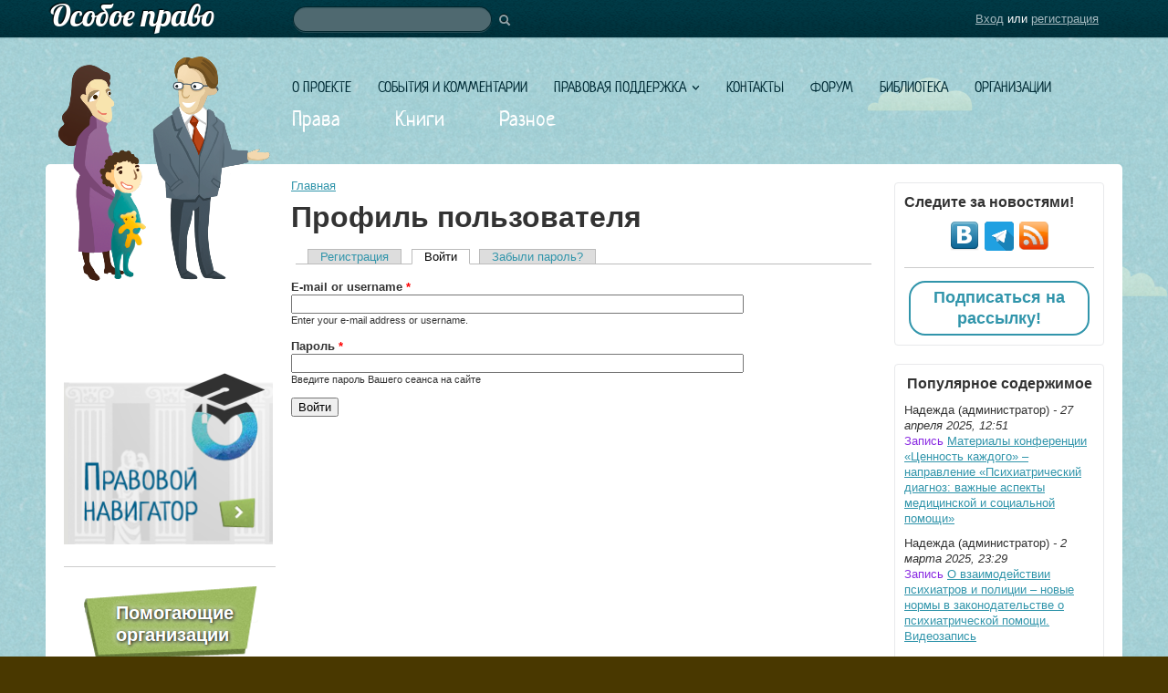

--- FILE ---
content_type: text/html; charset=utf-8
request_url: https://www.osoboepravo.ru/user/login?destination=node/328%23comment-form
body_size: 8830
content:
<!DOCTYPE html>
<!--[if lt IE 7 ]> <html lang="ru" dir="ltr"  class="no-js ie6" <![endif]-->
<!--[if IE 7 ]> <html lang="ru" dir="ltr"  class="no-js ie7" <![endif]-->
<!--[if IE 8 ]> <html lang="ru" dir="ltr"  class="no-js ie8" <![endif]-->
<!--[if IE 9 ]> <html lang="ru" dir="ltr"  class="no-js ie9" <![endif]-->
<!--[if (gt IE 9)|!(IE)]><!--> <html lang="ru" dir="ltr"  class="no-js"> <!--<![endif]-->

<head>
  <meta charset="utf-8" />
<link rel="shortcut icon" href="https://www.osoboepravo.ru/favicon.ico" type="image/vnd.microsoft.icon" />
<meta name="generator" content="Drupal 7 (http://drupal.org)" />
<link rel="canonical" href="https://www.osoboepravo.ru/user/login" />
<link rel="shortlink" href="https://www.osoboepravo.ru/user/login" />
<meta property="og:site_name" content="Особое право" />
<meta property="og:type" content="article" />
<meta property="og:url" content="https://www.osoboepravo.ru/user/login" />
<meta property="og:title" content="Профиль пользователя" />
<meta property="og:image" content="https://www.osoboepravo.ru/sites/all/themes/zentropy/images/charactersop.png" />
  <meta http-equiv="X-UA-Compatible" content="IE=edge,chrome=1">
  <meta name="viewport" content="width=device-width, initial-scale=1, shrink-to-fit=yes"/>
  <link rel="apple-touch-icon" sizes="180x180" href="/apple-touch-icon.png">
  <link rel="icon" type="image/png" sizes="32x32" href="/favicon-32x32.png">
  <link rel="icon" type="image/png" sizes="16x16" href="/favicon-16x16.png">
  <link rel="manifest" href="/site.webmanifest">
  <meta name="msapplication-TileColor" content="#da532c">
  <meta name="theme-color" content="#ffffff">
  <title>Профиль пользователя | Особое право</title>
  <style media="all">
@import url("https://www.osoboepravo.ru/modules/system/system.base.css?t7exge");
@import url("https://www.osoboepravo.ru/modules/system/system.menus.css?t7exge");
@import url("https://www.osoboepravo.ru/modules/system/system.messages.css?t7exge");
@import url("https://www.osoboepravo.ru/modules/system/system.theme.css?t7exge");
</style>
<style media="all">
@import url("https://www.osoboepravo.ru/sites/all/modules/jquery_update/replace/ui/themes/base/minified/jquery.ui.core.min.css?t7exge");
@import url("https://www.osoboepravo.ru/sites/all/modules/jquery_update/replace/ui/themes/base/minified/jquery.ui.theme.min.css?t7exge");
@import url("https://www.osoboepravo.ru/sites/all/modules/jquery_update/replace/ui/themes/base/minified/jquery.ui.slider.min.css?t7exge");
@import url("https://www.osoboepravo.ru/sites/all/modules/jquery_update/replace/ui/themes/base/minified/jquery.ui.menu.min.css?t7exge");
@import url("https://www.osoboepravo.ru/sites/all/modules/jquery_update/replace/ui/themes/base/minified/jquery.ui.autocomplete.min.css?t7exge");
</style>
<style media="all">
@import url("https://www.osoboepravo.ru/sites/all/modules/simplenews/simplenews.css?t7exge");
@import url("https://www.osoboepravo.ru/modules/comment/comment.css?t7exge");
@import url("https://www.osoboepravo.ru/modules/field/theme/field.css?t7exge");
@import url("https://www.osoboepravo.ru/modules/node/node.css?t7exge");
@import url("https://www.osoboepravo.ru/modules/search/search.css?t7exge");
@import url("https://www.osoboepravo.ru/modules/user/user.css?t7exge");
@import url("https://www.osoboepravo.ru/sites/all/modules/extlink/css/extlink.css?t7exge");
@import url("https://www.osoboepravo.ru/sites/all/modules/views/css/views.css?t7exge");
@import url("https://www.osoboepravo.ru/sites/all/modules/ckeditor/css/ckeditor.css?t7exge");
</style>
<style media="all">
@import url("https://www.osoboepravo.ru/sites/all/modules/ctools/css/ctools.css?t7exge");
@import url("https://www.osoboepravo.ru/sites/all/modules/panels/css/panels.css?t7exge");
</style>
<style media="screen">
@import url("https://www.osoboepravo.ru/sites/all/themes/zentropy/css/style.css?t7exge");
@import url("https://www.osoboepravo.ru/sites/all/themes/zentropy/css/custom.css?t7exge");
@import url("https://www.osoboepravo.ru/sites/all/themes/zentropy/css/mobile.css?t7exge");
@import url("https://www.osoboepravo.ru/sites/all/themes/zentropy/css/select2.min.css?t7exge");
</style>
  <script src="//ajax.aspnetcdn.com/ajax/jQuery/jquery-1.12.4.min.js"></script>
<script>
window.jQuery || document.write("<script src='/sites/all/modules/jquery_update/replace/jquery/1.12/jquery.min.js'>\x3C/script>")
</script>
<script src="https://www.osoboepravo.ru/misc/jquery-extend-3.4.0.js?v=1.12.4"></script>
<script src="https://www.osoboepravo.ru/misc/jquery-html-prefilter-3.5.0-backport.js?v=1.12.4"></script>
<script src="https://www.osoboepravo.ru/misc/jquery.once.js?v=1.2"></script>
<script src="https://www.osoboepravo.ru/misc/drupal.js?t7exge"></script>
<script src="https://www.osoboepravo.ru/sites/all/modules/jquery_update/js/jquery_browser.js?v=0.0.1"></script>
<script src="//ajax.aspnetcdn.com/ajax/jquery.ui/1.10.2/jquery-ui.min.js"></script>
<script>
window.jQuery.ui || document.write("<script src='/sites/all/modules/jquery_update/replace/ui/ui/minified/jquery-ui.min.js'>\x3C/script>")
</script>
<script src="https://www.osoboepravo.ru/misc/ui/jquery.ui.position-1.13.0-backport.js?v=1.10.2"></script>
<script src="https://www.osoboepravo.ru/misc/form-single-submit.js?v=7.99"></script>
<script src="https://www.osoboepravo.ru/sites/all/modules/entityreference/js/entityreference.js?t7exge"></script>
<script src="https://www.osoboepravo.ru/files/languages/ru_Yr-L2V402NZjLCPQJyIplDAsRTSEODJqwvrYnWHupBU.js?t7exge"></script>
<script src="https://www.osoboepravo.ru/sites/all/modules/extlink/js/extlink.js?t7exge"></script>
<script src="https://www.osoboepravo.ru/sites/all/themes/zentropy/js/script.js?t7exge"></script>
<script src="https://www.osoboepravo.ru/sites/all/themes/zentropy/js/libs/jquery.selectbox-0.2.min.js?t7exge"></script>
<script src="https://www.osoboepravo.ru/sites/all/themes/zentropy/js/libs/select2.min.js?t7exge"></script>
<script src="https://www.osoboepravo.ru/sites/all/themes/zentropy/js/libs/jspdf.umd.min.js?t7exge"></script>
<script>
jQuery.extend(Drupal.settings, {"basePath":"\/","pathPrefix":"","setHasJsCookie":0,"ajaxPageState":{"theme":"zentropy","theme_token":"EbYC5jj8GUyKgyNK8GHHiDpX5GeZNAiuW89PicAQduY","js":{"\/\/ajax.aspnetcdn.com\/ajax\/jQuery\/jquery-1.12.4.min.js":1,"0":1,"misc\/jquery-extend-3.4.0.js":1,"misc\/jquery-html-prefilter-3.5.0-backport.js":1,"misc\/jquery.once.js":1,"misc\/drupal.js":1,"sites\/all\/modules\/jquery_update\/js\/jquery_browser.js":1,"\/\/ajax.aspnetcdn.com\/ajax\/jquery.ui\/1.10.2\/jquery-ui.min.js":1,"1":1,"misc\/ui\/jquery.ui.position-1.13.0-backport.js":1,"misc\/form-single-submit.js":1,"sites\/all\/modules\/entityreference\/js\/entityreference.js":1,"public:\/\/languages\/ru_Yr-L2V402NZjLCPQJyIplDAsRTSEODJqwvrYnWHupBU.js":1,"sites\/all\/modules\/extlink\/js\/extlink.js":1,"sites\/all\/themes\/zentropy\/js\/script.js":1,"sites\/all\/themes\/zentropy\/js\/libs\/jquery.selectbox-0.2.min.js":1,"sites\/all\/themes\/zentropy\/js\/libs\/select2.min.js":1,"sites\/all\/themes\/zentropy\/js\/libs\/jspdf.umd.min.js":1},"css":{"modules\/system\/system.base.css":1,"modules\/system\/system.menus.css":1,"modules\/system\/system.messages.css":1,"modules\/system\/system.theme.css":1,"misc\/ui\/jquery.ui.core.css":1,"misc\/ui\/jquery.ui.theme.css":1,"misc\/ui\/jquery.ui.slider.css":1,"misc\/ui\/jquery.ui.menu.css":1,"misc\/ui\/jquery.ui.autocomplete.css":1,"sites\/all\/modules\/simplenews\/simplenews.css":1,"modules\/comment\/comment.css":1,"modules\/field\/theme\/field.css":1,"modules\/node\/node.css":1,"modules\/search\/search.css":1,"modules\/user\/user.css":1,"sites\/all\/modules\/extlink\/css\/extlink.css":1,"sites\/all\/modules\/views\/css\/views.css":1,"sites\/all\/modules\/ckeditor\/css\/ckeditor.css":1,"sites\/all\/modules\/ctools\/css\/ctools.css":1,"sites\/all\/modules\/panels\/css\/panels.css":1,"sites\/all\/themes\/zentropy\/css\/style.css":1,"sites\/all\/themes\/zentropy\/css\/custom.css":1,"sites\/all\/themes\/zentropy\/css\/mobile.css":1,"sites\/all\/themes\/zentropy\/css\/select2.min.css":1}},"jcarousel":{"ajaxPath":"\/jcarousel\/ajax\/views"},"better_exposed_filters":{"views":{"recent_comments":{"displays":{"block":{"filters":[]}}},"new_users":{"displays":{"block":{"filters":[]}}},"popular":{"displays":{"block":{"filters":[]}}},"library_releases":{"displays":{"block":{"filters":[]}}}}},"urlIsAjaxTrusted":{"\/user\/login?destination=node\/328%23comment-form":true},"extlink":{"extTarget":"_blank","extClass":"ext","extLabel":"(link is external)","extImgClass":0,"extIconPlacement":"append","extSubdomains":1,"extExclude":"","extInclude":"","extCssExclude":".pane-block-19","extCssExplicit":"","extAlert":0,"extAlertText":"This link will take you to an external web site.","mailtoClass":"mailto","mailtoLabel":"(link sends e-mail)","extUseFontAwesome":false}});
</script>
  <script type="text/javascript" src="//vk.com/js/api/openapi.js?108"></script>
    <script src="/sites/all/themes/zentropy/js/libs/modernizr-1.7.min.js"></script>
  
</head>
<body class="html not-front not-logged-in two-sidebars page-user page-user-login page-login section-user" >
<script type="text/javascript">
  // VK.init({apiId: 4244375, onlyWidgets: true});
  // VK.init({apiId: 51487562, onlyWidgets: true});
  // VK.init({apiId: 54249391, onlyWidgets: true});
</script>

    
<div id="page-wrapper">
  
  <div id="page">

    <header id="header" role="banner">
      <div class="section clearfix">

      
              <div id="name-and-slogan">
                                    <div id="site-name">
                <strong><a href="/" title="Главная" rel="home"><span>Особое право</span></a></strong>
              </div><!-- /#site-name -->
                      
                      <div id="site-slogan">Правовая и информационная помощь детям и взрослым с нарушениями развития и их семьям</div>
                  </div><!-- /#name-and-slogan -->
      
        <div class="region region-header">
    <div id="block-menu-block-3" class="block block-menu-block block-odd">

      
  <div class="content">
    <div class="menu-block-wrapper menu-block-3 menu-name-main-menu parent-mlid-0 menu-level-1">
  <ul class="menu clearfix"><li class="first leaf menu-mlid-491"><a href="/about">О проекте</a></li>
<li class="leaf menu-mlid-492"><a href="/feed" title="">События и комментарии</a></li>
<li class="expanded menu-mlid-1155"><a href="/rights">Правовая поддержка</a><ul class="menu clearfix"><li class="first leaf menu-mlid-1884"><a href="http://navigator.osoboedetstvo.ru" title="">Правовой навигатор</a></li>
<li class="last leaf menu-mlid-1451"><a href="/rights/contacts">Полезные контакты</a></li>
</ul></li>
<li class="leaf menu-mlid-493"><a href="/contacts">Контакты</a></li>
<li class="leaf menu-mlid-495"><a href="https://osoboepravo.ru/x/" title="">Форум</a></li>
<li class="leaf menu-mlid-1158"><a href="/library" title="">Библиотека</a></li>
<li class="last leaf menu-mlid-2089"><a href="/base" title="">Организации</a></li>
</ul></div>
  </div><!-- /.content -->

</div><!-- /.block -->
<div id="block-menu-block-4" class="block block-menu-block block-even">

      
  <div class="content">
    <div class="menu-block-wrapper menu-block-4 menu-name-menu-header parent-mlid-0 menu-level-1">
  <ul class="menu clearfix"><li class="first leaf menu-mlid-507"><a href="/feed/category/prava" title="">Права</a></li>
<li class="leaf menu-mlid-506"><a href="/feed/category/books" title="">Книги</a></li>
<li class="last leaf menu-mlid-505"><a href="/feed/category/raznoe" title="">Разное</a></li>
</ul></div>
  </div><!-- /.content -->

</div><!-- /.block -->
<div id="block-search-form" class="block block-search block-odd">

      
  <div class="content">
    <form action="/user/login?destination=node/328%23comment-form" method="post" id="search-block-form" accept-charset="UTF-8"><div><div class="container-inline">
      <h2 class="element-invisible">Форма поиска</h2>
    <div class="form-item form-type-searchfield form-item-search-block-form">
  <label class="element-invisible" for="edit-search-block-form--2">Поиск </label>
 <input title="Введите ключевые слова для поиска." type="search" id="edit-search-block-form--2" name="search_block_form" value="" size="15" maxlength="128" class="form-text form-search" />
</div>
<div class="form-actions form-wrapper" id="edit-actions--2"><input type="submit" id="edit-submit--2" name="op" value="Поиск" class="form-submit" /></div><input type="hidden" name="form_build_id" value="form-xNWY0tQdico2GpnJJy-sUMZfA65dq2fJ0DkAB3-IILU" />
<input type="hidden" name="form_id" value="search_block_form" />
</div>
</div></form>  </div><!-- /.content -->

</div><!-- /.block -->
<div id="block-block-5" class="block block-block block-even">

      
  <div class="content">
     <p><a href="/user">Вход</a> или <a href="/user/register">регистрация</a></p>   </div><!-- /.content -->

</div><!-- /.block -->
  </div>

            
    
      </div><!-- /.section -->
    </header><!-- /#header -->

  <div id="main-wrapper"><div class="bottom-bg-1"></div><div class="bottom-bg-2"></div><div class="bottom-bg-3"></div><div class="section">
    <div id="main" class="clearfix">

      <div id="content" class="column" role="main">
        <div class="section">          
                  <div id="breadcrumb"><a href="/">Главная</a></div>
                                                  <h1 class="title" id="page-title">Профиль пользователя</h1>
                                  <div class="tabs"><h2 class="element-invisible">Главные вкладки</h2><ul class="tabs primary"><li><a href="/user/register">Регистрация</a></li>
<li class="active"><a href="/user" class="active">Войти<span class="element-invisible">(активная вкладка)</span></a></li>
<li><a href="/user/password">Забыли пароль?</a></li>
</ul></div>
                                
                  <div class="region region-content">
    <div id="block-system-main" class="block block-system block-odd">

      
  <div class="content">
    <form action="/user/login?destination=node/328%23comment-form" method="post" id="user-login" accept-charset="UTF-8"><div><div class="form-item form-type-textfield form-item-name">
  <label for="edit-name">E-mail or username <span class="form-required" title="Обязательно для заполнения.">*</span></label>
 <input type="text" id="edit-name" name="name" value="" size="60" maxlength="60" class="form-text required" />
<div class="description">Enter your e-mail address or username.</div>
</div>
<div class="form-item form-type-password form-item-pass">
  <label for="edit-pass">Пароль <span class="form-required" title="Обязательно для заполнения.">*</span></label>
 <input type="password" id="edit-pass" name="pass" size="60" maxlength="128" class="form-text required" />
<div class="description">Введите пароль Вашего сеанса на сайте</div>
</div>
<input type="hidden" name="form_build_id" value="form-yFkruaHOyhCHWvpjBzvpydxAFMKSVr7DQivCxtVv8wc" />
<input type="hidden" name="form_id" value="user_login" />
<div class="form-actions form-wrapper" id="edit-actions"><input type="submit" id="edit-submit" name="op" value="Войти" class="form-submit" /></div></div></form>  </div><!-- /.content -->

</div><!-- /.block -->
  </div>
                
        
                </div><!-- /.section -->
      </div><!-- /#content -->

              <aside id="sidebar-first" class="column sidebar" role="complementary">
          <div class="section">
            <div class="region region-sidebar-first">
    <div id="block-block-8" class="block block-block block-even">

      
  <div class="content">
     <p>     </p>

<p> </p>

<p> </p>

<p> </p>
   </div><!-- /.content -->

</div><!-- /.block -->
<div id="block-block-7" class="block block-block block-odd">

      
  <div class="content">
     <p><a href="https://navigator.osoboepravo.ru" target="_blank"><img alt="Правовой навигатор" src="/files/pravovoynavigator-new.png" style="height:190px; width:229px" /></a></p>
   </div><!-- /.content -->

</div><!-- /.block -->
<div id="block-block-22" class="block block-block block-even">

      
  <div class="content">
     <hr /><p><a href="/base" style="line-height: 1.538em;"><img alt="Организации" src="/files/orgbase3.png" style="display:block; height:93px; margin-left:auto; margin-right:auto; width:193px" /></a></p>

<hr />  </div><!-- /.content -->

</div><!-- /.block -->
<section id="block-views-recent-comments-block" class="block block-views block-odd">

        <div class="block-title">Последние комментарии</div>
    
  <div class="content">
    <div class="view view-recent-comments view-id-recent_comments view-display-id-block view-dom-id-9413c05aab0885b5c6dc6975615bb8e3">
        
  
  
      <div class="view-content">
        <div class="views-row views-row-1 views-row-odd views-row-first">
      
  <span class="views-field views-field-type">        <span class="field-content">Запись</span>  </span>  
  <span class="views-field views-field-title">        <span class="field-content"><a href="/post/2026/01/prohozhdenie-cpmpk">Прохождение ЦПМПК и переход в среднюю школу</a></span>  </span>  
  <span class="views-field views-field-comment-count">        <span class="field-content">1</span>  </span>  
  <span class="views-field views-field-last-comment-timestamp">        <span class="field-content"><br>22 января 2026, 22:44</span>  </span>  
  <span class="views-field views-field-last-comment-name">        <span class="field-content">от <a href="/user/nadezhda" title="Информация о пользователе." class="username">Надежда (админи...</a></span>  </span>  </div>
  <div class="views-row views-row-2 views-row-even">
      
  <span class="views-field views-field-type">        <span class="field-content">Запись</span>  </span>  
  <span class="views-field views-field-title">        <span class="field-content"><a href="/post/2025/10/kak-uluchshit-zhizn-lyudey-v-organizaciyah-stacionarnogo-socialnogo-obsluzhivaniya">Как улучшить жизнь людей в организациях стационарного социального обслуживания: недееспособность и права человека</a></span>  </span>  
  <span class="views-field views-field-comment-count">        <span class="field-content">2</span>  </span>  
  <span class="views-field views-field-last-comment-timestamp">        <span class="field-content"><br>16 января 2026, 17:36</span>  </span>  
  <span class="views-field views-field-last-comment-name">        <span class="field-content">от <a href="/user/nadezhda" title="Информация о пользователе." class="username">Надежда (админи...</a></span>  </span>  </div>
  <div class="views-row views-row-3 views-row-odd">
      
  <span class="views-field views-field-type">        <span class="field-content">Запись</span>  </span>  
  <span class="views-field views-field-title">        <span class="field-content"><a href="/post/2025/11/kak-nazyvaetsya-pensiya-mamy-rebenka-invalida">Как называется пенсия мамы ребенка-инвалида?</a></span>  </span>  
  <span class="views-field views-field-comment-count">        <span class="field-content">1</span>  </span>  
  <span class="views-field views-field-last-comment-timestamp">        <span class="field-content"><br>16 января 2026, 14:55</span>  </span>  
  <span class="views-field views-field-last-comment-name">        <span class="field-content">от <a href="/user/nadezhda" title="Информация о пользователе." class="username">Надежда (админи...</a></span>  </span>  </div>
  <div class="views-row views-row-4 views-row-even">
      
  <span class="views-field views-field-type">        <span class="field-content">Запись</span>  </span>  
  <span class="views-field views-field-title">        <span class="field-content"><a href="/post/2025/11/osveshchenie-v-shkole">Освещение в школе</a></span>  </span>  
  <span class="views-field views-field-comment-count">        <span class="field-content">1</span>  </span>  
  <span class="views-field views-field-last-comment-timestamp">        <span class="field-content"><br>8 января 2026, 13:36</span>  </span>  
  <span class="views-field views-field-last-comment-name">        <span class="field-content">от <a href="/user/nadezhda" title="Информация о пользователе." class="username">Надежда (админи...</a></span>  </span>  </div>
  <div class="views-row views-row-5 views-row-odd views-row-last">
      
  <span class="views-field views-field-type">        <span class="field-content">Запись</span>  </span>  
  <span class="views-field views-field-title">        <span class="field-content"><a href="/post/2025/12/mozhno-li-popast-na-soprovozhdaemoe-prozhivanie-chto-delat-kogda-mest-net-onlayn">«Можно ли попасть на сопровождаемое проживание? Что делать, когда мест нет»: онлайн-встреча 18 декабря</a></span>  </span>  
  <span class="views-field views-field-comment-count">        <span class="field-content">1</span>  </span>  
  <span class="views-field views-field-last-comment-timestamp">        <span class="field-content"><br>22 декабря 2025, 17:34</span>  </span>  
  <span class="views-field views-field-last-comment-name">        <span class="field-content">от <a href="/user/nadezhda" title="Информация о пользователе." class="username">Надежда (админи...</a></span>  </span>  </div>
    </div>
  
  
  
  
  
  
</div>  </div><!-- /.content -->

</section><!-- /.block -->
<section id="block-views-new-users-block" class="block block-views block-even">

        <div class="block-title">Новые пользователи</div>
    
  <div class="content">
    <div class="view view-new-users view-id-new_users view-display-id-block view-dom-id-c64b18796cd79de8b62478f69247e6e7">
        
  
  
      <div class="view-content">
      <div class="item-list">    <ul>          <li class="views-row views-row-1 views-row-odd views-row-first">  
  <div class="views-field views-field-name">        <span class="field-content"><a href="/user/nataliananieva26792" title="Информация о пользователе." class="username">Наталья</a></span>  </div></li>
          <li class="views-row views-row-2 views-row-even">  
  <div class="views-field views-field-name">        <span class="field-content"><a href="/user/alisaalymbaeva26778" title="Информация о пользователе." class="username">Ализа</a></span>  </div></li>
          <li class="views-row views-row-3 views-row-odd">  
  <div class="views-field views-field-name">        <span class="field-content"><a href="/user/bogatova46026776" title="Информация о пользователе." class="username">Светлана</a></span>  </div></li>
          <li class="views-row views-row-4 views-row-even">  
  <div class="views-field views-field-name">        <span class="field-content"><a href="/user/anzhelikadior726774" title="Информация о пользователе." class="username">АнжеликаДи</a></span>  </div></li>
          <li class="views-row views-row-5 views-row-odd views-row-last">  
  <div class="views-field views-field-name">        <span class="field-content"><a href="/user/alisultanova198126627" title="Информация о пользователе." class="username">Алисултанова Фатима</a></span>  </div></li>
      </ul></div>    </div>
  
  
  
  
  
  
</div>  </div><!-- /.content -->

</section><!-- /.block -->
  </div>
          </div><!-- /.section -->
        </aside><!-- /#sidebar-first -->
      
              <aside id="sidebar-second" class="column sidebar" role="complementary">
          <div class="section">
            <div class="region region-sidebar-second">
    <section id="block-block-20" class="block block-block block-odd">

        <div class="block-title">Следите за новостями!</div>
    
  <div class="content">
    <p class="rtecenter"><a href="http://vk.com/osoboepravo"><img alt="" src="/files/icons/vk.png" style="height:32px; width:32px" /></a>
<a href="https://t.me/osoboepravo"><img alt="" src="/files/icons/telegram.png" style="height:32px; width:32px" /></a>
<!--<a href="http://www.facebook.com/osoboepravo"><img alt="" src="/files/icons/fb.png" style="height:32px; width:32px" /></a>-->
<!--<a href="https://twitter.com/OsoboeDetstvo"><img alt="" src="/files/icons/twitter.png" style="height:32px; width:32px" /></a>-->
<a href="http://www.osoboedetstvo.ru/feed/rss"><img alt="" src="/files/icons/rss.png" style="height:32px; width:32px" /></a></p>

<hr />
<p class="rtecenter"><a class="btn" href="/subscribe">Подписаться на рассылку!</a></p>
  </div><!-- /.content -->

</section><!-- /.block -->
<section id="block-views-popular-block" class="block block-views block-even">

        <div class="block-title">Популярное содержимое</div>
    
  <div class="content">
    <div class="view view-popular view-id-popular view-display-id-block view-dom-id-f1934ae645120620195ffbd88a08112f">
        
  
  
      <div class="view-content">
        <div class="views-row views-row-1 views-row-odd views-row-first">
      
  <span class="views-field views-field-realname">        <span class="field-content">Надежда (администратор)</span>  </span>  
  <span class="views-field views-field-created">        <span class="field-content"> - 27 апреля 2025, 12:51<br/></span>  </span>  
  <span class="views-field views-field-type">        <span class="field-content">Запись</span>  </span>  
  <span class="views-field views-field-title">        <span class="field-content"><a href="/post/2025/04/materialy-konferencii-cennost-kazhdogo-napravlenie-psihiatricheskiy-diagnoz-vazhnye">Материалы конференции «Ценность каждого» – направление «Психиатрический диагноз: важные аспекты медицинской и социальной помощи»</a></span>  </span>  </div>
  <div class="views-row views-row-2 views-row-even">
      
  <span class="views-field views-field-realname">        <span class="field-content">Надежда (администратор)</span>  </span>  
  <span class="views-field views-field-created">        <span class="field-content"> - 2 марта 2025, 23:29<br/></span>  </span>  
  <span class="views-field views-field-type">        <span class="field-content">Запись</span>  </span>  
  <span class="views-field views-field-title">        <span class="field-content"><a href="/post/2025/03/o-vzaimodeystvii-psihiatrov-i-policii-novye-normy-v-zakonodatelstve-o-psihiatricheskoy">О взаимодействии психиатров и полиции – новые нормы в законодательстве о психиатрической помощи. Видеозапись</a></span>  </span>  </div>
  <div class="views-row views-row-3 views-row-odd">
      
  <span class="views-field views-field-realname">        <span class="field-content">Надежда (администратор)</span>  </span>  
  <span class="views-field views-field-created">        <span class="field-content"> - 13 февраля 2025, 07:43<br/></span>  </span>  
  <span class="views-field views-field-type">        <span class="field-content">Запись</span>  </span>  
  <span class="views-field views-field-title">        <span class="field-content"><a href="/post/2025/02/duma-otklonila-zakonoproekt-o-raspredelennoy-opeke">Дума отклонила законопроект о распределенной опеке</a></span>  </span>  
  <span class="views-field views-field-comment-count">        <span class="field-content">1</span>  </span>  </div>
  <div class="views-row views-row-4 views-row-even">
      
  <span class="views-field views-field-realname">        <span class="field-content">Надежда (администратор)</span>  </span>  
  <span class="views-field views-field-created">        <span class="field-content"> - 27 марта 2024, 21:26<br/></span>  </span>  
  <span class="views-field views-field-type">        <span class="field-content">Запись</span>  </span>  
  <span class="views-field views-field-title">        <span class="field-content"><a href="/post/2024/03/chto-izmenilos-v-otchete-opekuna">Что изменилось в отчете опекуна недееспособного гражданина?</a></span>  </span>  </div>
  <div class="views-row views-row-5 views-row-odd views-row-last">
      
  <span class="views-field views-field-realname">        <span class="field-content">Надежда (администратор)</span>  </span>  
  <span class="views-field views-field-created">        <span class="field-content"> - 21 декабря 2024, 12:55<br/></span>  </span>  
  <span class="views-field views-field-type">        <span class="field-content">Запись</span>  </span>  
  <span class="views-field views-field-title">        <span class="field-content"><a href="/post/2024/12/stati-yuristov-clp-v-sbornike-modernizaciya-grazhdanskogo-zakonodatelstva">Статьи юристов ЦЛП в сборнике «Модернизация гражданского законодательства»</a></span>  </span>  </div>
    </div>
  
  
  
  
  
  
</div>  </div><!-- /.content -->

</section><!-- /.block -->
<section id="block-views-library-releases-block" class="block block-views block-odd">

        <div class="block-title">Новинки библиотеки</div>
    
  <div class="content">
    <div class="view view-library-releases view-id-library_releases view-display-id-block view-dom-id-0d094a3d6f89b8f2ecf3ca484b20388b">
        
  
  
      <div class="view-content">
        <div class="views-row views-row-1 views-row-odd views-row-first">
      
  <div class="views-field views-field-field-book-image">        <div class="field-content"><a href="/book/organizaciya-uchebnogo-soprovozhdaemogo-prozhivaniya-podrostkov-i-molodyh-lyudey-s"><img src="https://www.osoboepravo.ru/files/styles/book60/public/book/cover/2025-12-30_19-17-29.png?itok=zI732_gJ" width="42" height="60" alt="" /></a></div>  </div>  
  <div class="views-field views-field-created">        <span class="field-content">30 декабря 2025, 19:26</span>  </div>  
  <span class="views-field views-field-field-book-cat">        <span class="field-content">Книга</span>  </span>  
  <span class="views-field views-field-title">        <span class="field-content"><a href="/book/organizaciya-uchebnogo-soprovozhdaemogo-prozhivaniya-podrostkov-i-molodyh-lyudey-s">Организация учебного сопровождаемого проживания...</a></span>  </span>  
  <div class="views-field views-field-field-authors">        <div class="field-content"><a href="/library/author/myu-gurin">М.Ю. Гурин</a>и др<a href="/library/author/mv-yupatova">М.В. Юпатова</a></div>  </div>  </div>
  <div class="views-row views-row-2 views-row-even">
      
  <div class="views-field views-field-field-book-image">        <div class="field-content"><a href="/book/ocenka-potrebnosti-v-ispolzovanii-alternativnoy-i-dopolnitelnoy-kommunikacii-adk-i-vizualnyh"><img src="https://www.osoboepravo.ru/files/styles/book60/public/book/cover/adk_v_uchrezhdeniyah.jpg?itok=dTarNxnI" width="42" height="60" alt="" /></a></div>  </div>  
  <div class="views-field views-field-created">        <span class="field-content">15 декабря 2025, 13:32</span>  </div>  
  <span class="views-field views-field-field-book-cat">        <span class="field-content">Книга</span>  </span>  
  <span class="views-field views-field-title">        <span class="field-content"><a href="/book/ocenka-potrebnosti-v-ispolzovanii-alternativnoy-i-dopolnitelnoy-kommunikacii-adk-i-vizualnyh">Оценка потребности в использовании альтернативной...</a></span>  </span>  
  <div class="views-field views-field-field-authors">        <div class="field-content"><a href="/library/author/karanevskaya-ov">Караневская О.В.</a>и др<a href="/library/author/grigoreva-es">Григорьева Е.С.</a></div>  </div>  </div>
  <div class="views-row views-row-3 views-row-odd">
      
  <div class="views-field views-field-field-book-image">        <div class="field-content"><a href="/book/osushchestvlenie-prava-na-trud-nedeesposobnymi-i-ogranichennymi-v-deesposobnosti-grazhdanami"><img src="https://www.osoboepravo.ru/files/styles/book60/public/book/cover/zablockis_pravo_na_trud.jpg?itok=MRCBbldQ" width="42" height="60" alt="" /></a></div>  </div>  
  <div class="views-field views-field-created">        <span class="field-content">15 декабря 2025, 12:40</span>  </div>  
  <span class="views-field views-field-field-book-cat">        <span class="field-content">Книга</span>  </span>  
  <span class="views-field views-field-title">        <span class="field-content"><a href="/book/osushchestvlenie-prava-na-trud-nedeesposobnymi-i-ogranichennymi-v-deesposobnosti-grazhdanami">Осуществление права на труд недееспособными и...</a></span>  </span>  
  <div class="views-field views-field-field-authors">        <div class="field-content"><a href="/library/author/zablockis-eyu">Заблоцкис Е.Ю.</a></div>  </div>  </div>
  <div class="views-row views-row-4 views-row-even">
      
  <div class="views-field views-field-field-book-image">        <div class="field-content"><a href="/book/tehnologii-obucheniya-molodyh-lyudey-s-psihicheskimi-narusheniyami-professionalnym-kulinarnym"><img src="https://www.osoboepravo.ru/files/styles/book60/public/book/cover/gamp_0.jpg?itok=Z64dwdoM" width="42" height="60" alt="" /></a></div>  </div>  
  <div class="views-field views-field-created">        <span class="field-content">15 декабря 2025, 12:15</span>  </div>  
  <span class="views-field views-field-field-book-cat">        <span class="field-content">Книга</span>  </span>  
  <span class="views-field views-field-title">        <span class="field-content"><a href="/book/tehnologii-obucheniya-molodyh-lyudey-s-psihicheskimi-narusheniyami-professionalnym-kulinarnym">Технологии обучения молодых людей с психическими...</a></span>  </span>  
  <div class="views-field views-field-field-authors">        <div class="field-content"><a href="/library/author/pod-redakciey-marianny-orlinkovoy">Под редакцией Марианны Орлинковой</a></div>  </div>  </div>
  <div class="views-row views-row-5 views-row-odd views-row-last">
      
  <div class="views-field views-field-field-book-image">        <div class="field-content"><a href="/book/socialno-psihologicheskiy-trening-podgotovka-grazhdan-priznannyh-nedeesposobnymi-vsledstvie-0"><img src="https://www.osoboepravo.ru/files/styles/book60/public/book/cover/trening_vosstanovlenie_deesposobnosti_na_yasnom_yazyke.png?itok=qMrABGsf" width="42" height="60" alt="" /></a></div>  </div>  
  <div class="views-field views-field-created">        <span class="field-content">25 ноября 2025, 15:35</span>  </div>  
  <span class="views-field views-field-field-book-cat">        <span class="field-content">Книга</span>  </span>  
  <span class="views-field views-field-title">        <span class="field-content"><a href="/book/socialno-psihologicheskiy-trening-podgotovka-grazhdan-priznannyh-nedeesposobnymi-vsledstvie-0">Социально-психологический тренинг «Подготовка...</a></span>  </span>  
  <div class="views-field views-field-field-authors">        <div class="field-content"><a href="/library/author/sisneva-me">Сиснева М.Е.</a>и др<a href="/library/author/zablockis-eyu">Заблоцкис Е.Ю.</a></div>  </div>  </div>
    </div>
  
  
  
  
  
  
</div>  </div><!-- /.content -->

</section><!-- /.block -->
  </div>
          </div><!-- /.section -->
        </aside><!-- /#sidebar-second -->
      
    </div><!-- /#main -->
  </div></div><!-- /#main-wrapper -->
  
  
  </div><!-- /#page -->
  <div class="push"></div>
</div><!-- /#page-wrapper -->
<footer id="footer" role="contentinfo">
<div class="section">


  <div id="footer-wrapper" class="clearfix">
    <div class="section">
      <div class="region region-footer">
    <div id="block-block-2" class="block block-block block-even">

      
  <div class="content">
     <p><a href="http://ccp.org.ru">© РБОО «Центр лечебной педагогики», 2015-2026</a></p>
   </div><!-- /.content -->

</div><!-- /.block -->
<div id="block-block-18" class="block block-block block-odd">

      
  <div class="content">
    <!-- Yandex.Metrika counter -->
<script type="text/javascript" >
   (function(m,e,t,r,i,k,a){m[i]=m[i]||function(){(m[i].a=m[i].a||[]).push(arguments)};
   m[i].l=1*new Date();k=e.createElement(t),a=e.getElementsByTagName(t)[0],k.async=1,k.src=r,a.parentNode.insertBefore(k,a)})
   (window, document, "script", "https://mc.yandex.ru/metrika/tag.js", "ym");

   ym(24071383, "init", {
        clickmap:true,
        trackLinks:true,
        accurateTrackBounce:true,
        webvisor:true
   });
</script>
<noscript><div><img src="https://mc.yandex.ru/watch/24071383" style="position:absolute; left:-9999px;" alt="" /></div></noscript>
<!-- /Yandex.Metrika counter -->
<!-- Yandex.Metrika informer -->
<a href="https://metrika.yandex.ru/stat/?id=24071383&amp;from=informer"
target="_blank" rel="nofollow"><img src="https://informer.yandex.ru/informer/24071383/3_0_695820FF_493800FF_1_pageviews"
style="width:88px; height:31px; border:0;" alt="Яндекс.Метрика" title="Яндекс.Метрика: данные за сегодня (просмотры, визиты и уникальные посетители)" class="ym-advanced-informer" data-cid="24071383" data-lang="ru" /></a>
<!-- /Yandex.Metrika informer -->
<!-- /GA -->
<script>
  (function(i,s,o,g,r,a,m){i['GoogleAnalyticsObject']=r;i[r]=i[r]||function(){
  (i[r].q=i[r].q||[]).push(arguments)},i[r].l=1*new Date();a=s.createElement(o),
  m=s.getElementsByTagName(o)[0];a.async=1;a.src=g;m.parentNode.insertBefore(a,m)
  })(window,document,'script','//www.google-analytics.com/analytics.js','ga');

  ga('create', 'UA-48324817-1', 'auto');
  ga('send', 'pageview');

</script>
<!-- /GA -->
  </div><!-- /.content -->

</div><!-- /.block -->
<div id="block-block-3" class="block block-block block-even">

      
  <div class="content">
     <p>Сделано в «Dada creative boutique»</p>
   </div><!-- /.content -->

</div><!-- /.block -->
  </div>
    </div><!-- /.section -->
  </div><!-- /#footer-wrapper -->
</div><!-- /.section -->
</footer><!-- /#footer -->
  


  
<!-- d1785fa11fb4e9d36ff9b9746dbfc4admochiads.com -->
</body>
</html>


--- FILE ---
content_type: text/plain
request_url: https://www.google-analytics.com/j/collect?v=1&_v=j102&a=647400839&t=pageview&_s=1&dl=https%3A%2F%2Fwww.osoboepravo.ru%2Fuser%2Flogin%3Fdestination%3Dnode%2F328%2523comment-form&ul=en-us%40posix&dt=%D0%9F%D1%80%D0%BE%D1%84%D0%B8%D0%BB%D1%8C%20%D0%BF%D0%BE%D0%BB%D1%8C%D0%B7%D0%BE%D0%B2%D0%B0%D1%82%D0%B5%D0%BB%D1%8F%20%7C%20%D0%9E%D1%81%D0%BE%D0%B1%D0%BE%D0%B5%20%D0%BF%D1%80%D0%B0%D0%B2%D0%BE&sr=1280x720&vp=1280x720&_u=IEBAAEABAAAAACAAI~&jid=1059085241&gjid=1623273202&cid=678572017.1769346771&tid=UA-48324817-1&_gid=1295650610.1769346771&_r=1&_slc=1&z=1872431642
body_size: -451
content:
2,cG-8LR839JXG5